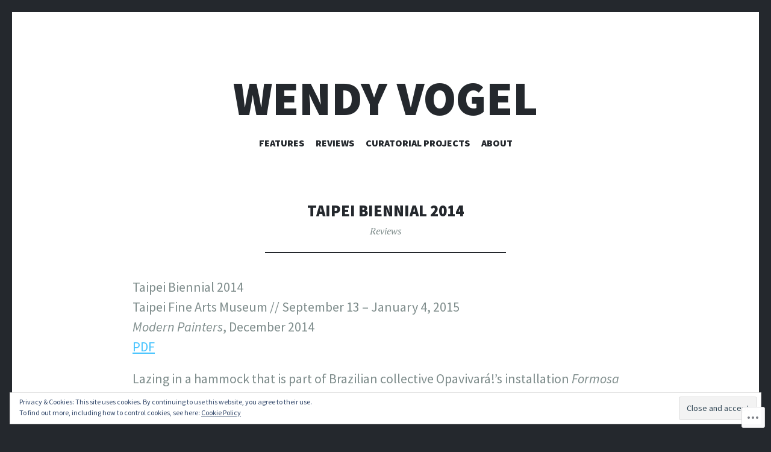

--- FILE ---
content_type: text/css;charset=utf-8
request_url: https://wendyvogel.net/_static/??-eJxty0EOAiEMheELibWJTuLCeBZgGgel0NCSub6NLnXzFi//B7uE3JtRM+AZpM5HaQq5D/KfJRp4wbSWSJXYs2NWPcB/toubkJIMUg2+XCYH2xzqj/veIDNBqXWqjWgDUu359YnvfMPlcj0h4hmfb1NBPq0=&cssminify=yes
body_size: 1984
content:


.wp-playlist-light {
	color: #000;
}

.wp-playlist-light .wp-playlist-item {
	color: #333;
}

.wp-playlist-light .wp-playlist-playing {
	background: #fff;
	color: #000;
}

.wp-playlist-dark .wp-playlist-item .wp-playlist-caption {
	color: #fff;
}

.wp-playlist-caption {
	display: block;
}.bbp-staff-role {
	color: #f1831e;
}

.bbp-a8c-reply {
	background: #e9eff3 !important;
	border: 1px solid #c8d7e1;
	width: 98% !important;
}







[class^="wp-block-"] figcaption {
	margin: 10px 0 0;
	text-align: center;
	color: #7f8d8c;
	font-family: "PT Serif", serif;
	font-size: 0.73em;
	line-height: 1.3;
	font-style: italic;
	text-align: center;
}





.alignfull {
	margin-left: calc(50% - 50vw + 26px);
	margin-right: calc(50% - 50vw + 26px);
	max-width: 100vw;
	position: relative;
	width: calc(100vw - 52px); 

}

@media (min-width: 768px) {
	.alignfull.wp-block-table,
	.alignfull.wp-block-categories,
	.alignfull.wp-block-columns,
	.alignfull.wp-block-archives,
	.alignfull.wp-block-audio,
	.alignfull.wp-block-latest-posts,
	.alignfull.wp-block-latest-comments {
		width: calc(100vw - 100px); 
		max-width: calc(100vw - 100px);
	}
}

.wp-block-embed.is-type-video.alignfull iframe {
	width: 100% !important;
	height: 100% !important;
}

.rtl .alignfull {
	left: auto;
	right: 50%;
	transform: translateX(50%);
	position: relative;
}



div[class$="inner-container"] .wp-block-columns {
	margin: 0 auto;
	width: 100%;
}

div[class$="inner-container"] .wp-block-columns:not(.alignwide, .alignfull) {
	max-width: 840px;
}

@media (min-width: 1024px) {
	.alignwide {
		width: 120%;
		max-width: 120%;
		margin-left: -10%;
		margin-right: -10%;
		position: relative;
	}

	div[class$="inner-container"] .wp-block-columns.alignwide {
		width: calc(840px + 10%);
		max-width: 100%;
		margin: 0 auto;
	}

	.wp-block-embed.is-type-video.alignwide iframe {
		width: 100% !important;
		height: 100% !important;
	}
}




p.has-drop-cap:not(:focus)::first-letter {
	font-size: 124px;
}



.wp-block-gallery {
	margin-bottom: 40px;
}

.wp-block-gallery:not(.alignwide):not(.alignfull) {
	margin-left: 0;
	margin-right: 0;
}



.wp-block-quote {
	margin-bottom: 20px;
}

.wp-block-quote,
.wp-block-quote.is-large p,
.wp-block-quote.is-style-large p {
	font-style: normal;
}

.wp-block-quote.is-large cite,
.wp-block-quote.is-large footer,
.wp-block-quote.is-style-large cite,
.wp-block-quote.is-style-large footer {
	font-size: 80%;
}

.wp-block-quote.is-large,
.wp-block-quote.is-style-large {
	padding-left: 40px;
}

.wp-block-quote.is-large,
.wp-block-quote.is-style-large,
.wp-block-quote.is-large p,
.wp-block-quote.is-style-large p {
	font-size: 32px;
}

.wp-block-quote.is-large p,
.wp-block-quote.is-style-large p {
	margin-bottom: .8em;
}

.rtl .wp-block-quote,
.wp-block-quote[style*="text-align:right"] {
	border: 0;
	border-right: 2px solid #e06d5e;
	padding: 0 40px 0 0;
}

.wp-block-quote[style*="text-align:center"] {
	border: 0;
	padding: 0;
}

.rtl .wp-block-quote[style*="text-align:left"] {
	border: 0;
	border-left: 2px solid #e06d5e;
	padding: 0 0 0 40px;
}

@media screen and (max-width: 767px) {
	.wp-block-quote.is-large,
	.wp-block-quote.is-style-large {
		padding-left: 20px;
	}

	.rtl .wp-block-quote,
	.wp-block-quote[style*="text-align:right"] {
		padding: 0 20px 0 0;
	}

	.rtl .wp-block-quote[style*="text-align:left"] {
		padding: 0 0 0 20px;
	}
}



.wp-block-audio audio {
	display: block;
	width: 100%;
}



.wp-block-file .wp-block-file__button {
	padding: 10px 20px;
	background: #464d4d;
	border: 1px solid #464d4d;
	border-radius: 0;
	box-shadow: none;
	color: white;
	font-size: 18px;
	font-weight: 900;
	text-transform: uppercase;
}

.wp-block-file .wp-block-file__button:hover,
.wp-block-file .wp-block-file__button:focus {
	background: #e06d5e;
	border-color: #e06d5e;
	color: #fff;
}

.wp-block-file .wp-block-file__button:focus {
	background: #e06d5e;
	border-color: #e06d5e;
	color: #fff;
}

.rtl .wp-block-file * + .wp-block-file__button {
	margin-left: .75em;
	margin-right: 0;
}



.wp-block-cover,
.wp-block-cover.alignleft,
.wp-block-cover.alignright,
.wp-block-cover.aligncenter {
	display: flex;
}



.wp-block-newspack-blocks-homepage-articles.is-grid .entry-meta {
	width: initial;
}

.wp-block-newspack-blocks-homepage-articles.is-grid .entry-title,
.wp-block-newspack-blocks-homepage-articles.is-grid .cat-links {
	text-align: left;
}

.wp-block-newspack-blocks-homepage-articles.is-grid .entry-meta:before {
	display: none;
}





.wp-block-verse {
	background: transparent;
	color: inherit;
	font-family: "PT Serif", serif;
	font-size: inherit;
	font-style: italic;
	letter-spacing: 0;
	line-height: inherit;
	max-width: 100%;
	overflow: auto;
	padding: 0;
}



.wp-block-code {
	padding: 20px;
	background: #f1f2f3;
	font-family: "Source Code Pro", monospace;
	letter-spacing: -0.05em;
	position: relative;
	overflow: auto;
	margin-bottom: 20px;
	max-width: 100%;
}



.wp-block-pullquote {
	border-top: 2px solid #e06d5e;
	border-bottom: 2px solid #e06d5e;
	padding: 0;
}

.wp-block-pullquote blockquote {
	padding: 40px 0;
	margin: 0 0 20px;
	font-family: "PT Serif", serif;
	font-size: 1.2em;
	border: 0;
}

@media screen and (max-width: 767px) {
	.wp-block-pullquote blockquote {
		padding-left: 20px;
		font-size: 21px;
	}
}

.wp-block-pullquote.alignfull blockquote {
	padding-left: 40px;
	padding-right: 40px;
}

.rtl .wp-block-pullquote {
	border-top: 2px solid #e06d5e;
	border-bottom: 2px solid #e06d5e;
}

.wp-block-pullquote p {
	margin: 0;
}

.wp-block-pullquote cite {
	font-size: 80%;
}

.wp-block-pullquote cite:before {
}



.wp-block-table,
.wp-block-table th,
.wp-block-table td {
}

.wp-block-table {
}

.wp-block-table th,
.wp-block-table td {
}

.wp-block-table th {
}

.wp-block-table td {
}

.rtl .wp-block-table th,
.rtl .wp-block-table td {
}





.wp-block-button .wp-block-button__link {
	padding: 10px 20px;
	display: inline-block;
	text-transform: uppercase;
	font-weight: 900;
}

@media screen and (max-width: 767px) {
	.wp-block-button .wp-block-button__link {
		padding: 5px 10px;
	}
}

.wp-block-button__link {
	background: #464d4d;
	color: white;
}

.is-style-outline .wp-block-button__link {
	border-color: currentColor;
}

.is-style-outline .wp-block-button__link:not(.has-text-color) {
	color: #464d4d;
}

.entry-content .wp-block-button .wp-block-button__link:active,
.entry-content .wp-block-button .wp-block-button__link:focus,
.entry-content .wp-block-button .wp-block-button__link:hover {
	background: #e06d5e;
	color: #fff;
}



hr.wp-block-separator {
	border: 0;
}

.wp-block-separator {
	margin-bottom: 20px;
	height: 1px;
	background: #f1f2f3;
	border: 0;
	max-width: 66%;
}

.wp-block-separator.is-style-wide {
	max-width: 100%;
}



.wp-block-media-text {
	margin-bottom: 20px;
}

.wp-block-media-text *:last-child {
	margin-bottom: 0;
}





.wp-block-categories.aligncenter,
.wp-block-categories.aligncenter ul,
.wp-block-archives.aligncenter,
.wp-block-latest-posts.aligncenter,
.wp-block-latest-comments.aligncenter {
	list-style-position: inside;
	text-align: center;
}



.wp-block-categories.aligncenter {
	margin-left: 40px;
	margin-right: 40px;
	text-align: center;
}

.wp-block-categories-list.alignleft {
	margin-left: 40px;
}



.wp-block-latest-comments__comment-meta a {
	color: #24282d;
	font-weight: 900;
	text-decoration: none;
	text-transform: uppercase;
}

.wp-block-latest-comments__comment,
.wp-block-latest-comments__comment-date,
.wp-block-latest-comments__comment-excerpt p {
	font-size: inherit;
}

.wp-block-latest-comments__comment-date {
	color: #7f8d8c;
	font-family: "PT Serif", serif;
	font-size: 0.73em;
	line-height: 1.3;
	font-style: italic;
}

.wp-block-latest-comments .wp-block-latest-comments__comment {
	border-top: 1px solid #f1f2f3;
	margin-bottom: 0;
	padding: 20px 0;
}

.wp-block-latest-comments__comment-excerpt p:last-child {
	margin-bottom: 0;
}



.has-dark-gray-color,
.has-dark-gray-color:hover,
.has-dark-gray-color:focus,
.has-dark-gray-color:active {
	color: #464d4d;
}

.has-dark-gray-background-color,
.has-dark-gray-background-color:hover,
.has-dark-gray-background-color:focus,
.has-dark-gray-background-color:active {
	background-color: #464d4d;
}

.has-medium-gray-color,
.has-medium-gray-color:hover,
.has-medium-gray-color:focus,
.has-medium-gray-color:active {
	color: #7f8d8c;
}

.has-medium-gray-background-color,
.has-medium-gray-background-color:hover,
.has-medium-gray-background-color:focus,
.has-medium-gray-background-color:active {
	background-color: #7f8d8c;
}

.has-light-gray-color,
.has-light-gray-color:hover,
.has-light-gray-color:focus,
.has-light-gray-color:active {
	color: #f1f2f3;
}

.has-light-gray-background-color,
.has-light-gray-background-color:hover,
.has-light-gray-background-color:focus,
.has-light-gray-background-color:active {
	background-color: #f1f2f3;
}

.has-white-color,
.has-white-color:hover,
.has-white-color:focus,
.has-white-color:active {
	color: #fff;
}

.has-white-background-color,
.has-white-background-color:hover,
.has-white-background-color:focus,
.has-white-background-color:active {
	background-color: #fff;
}

.has-red-color,
.has-red-color:hover,
.has-red-color:focus,
.has-red-color:active {
	color: #e06d5e;
}

.has-red-background-color,
.has-red-background-color:hover,
.has-red-background-color:focus,
.has-red-background-color:active {
	background-color: #e06d5e;
}

.has-dark-red-color,
.has-dark-red-color:hover,
.has-dark-red-color:focus,
.has-dark-red-color:active {
	color: #b44738;
}

.has-dark-red-background-color,
.has-dark-red-background-color:hover,
.has-dark-red-background-color:focus,
.has-dark-red-background-color:active {
	background-color: #b44738;
}

.has-black-color,
.has-black-color:hover,
.has-black-color:focus,
.has-black-color:active {
	color: #24282d;
}

.has-black-background-color,
.has-black-background-color:hover,
.has-black-background-color:focus,
.has-black-background-color:active {
	background-color: #24282d;
}
